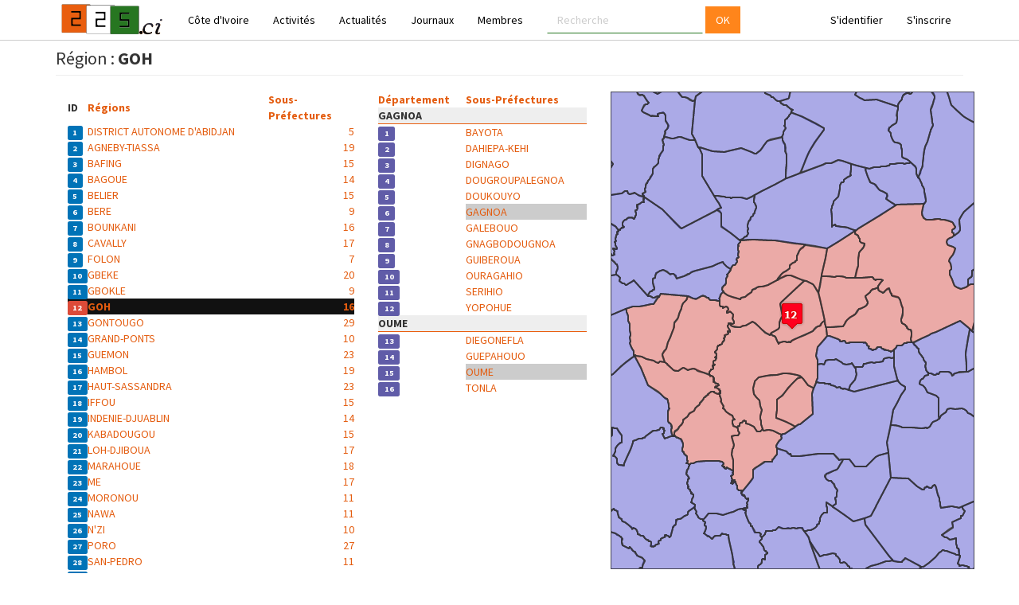

--- FILE ---
content_type: text/html; charset=utf-8
request_url: https://www.google.com/recaptcha/api2/aframe
body_size: 249
content:
<!DOCTYPE HTML><html><head><meta http-equiv="content-type" content="text/html; charset=UTF-8"></head><body><script nonce="aXFl7_zgFRD1-qbls1xHTw">/** Anti-fraud and anti-abuse applications only. See google.com/recaptcha */ try{var clients={'sodar':'https://pagead2.googlesyndication.com/pagead/sodar?'};window.addEventListener("message",function(a){try{if(a.source===window.parent){var b=JSON.parse(a.data);var c=clients[b['id']];if(c){var d=document.createElement('img');d.src=c+b['params']+'&rc='+(localStorage.getItem("rc::a")?sessionStorage.getItem("rc::b"):"");window.document.body.appendChild(d);sessionStorage.setItem("rc::e",parseInt(sessionStorage.getItem("rc::e")||0)+1);localStorage.setItem("rc::h",'1770033764361');}}}catch(b){}});window.parent.postMessage("_grecaptcha_ready", "*");}catch(b){}</script></body></html>